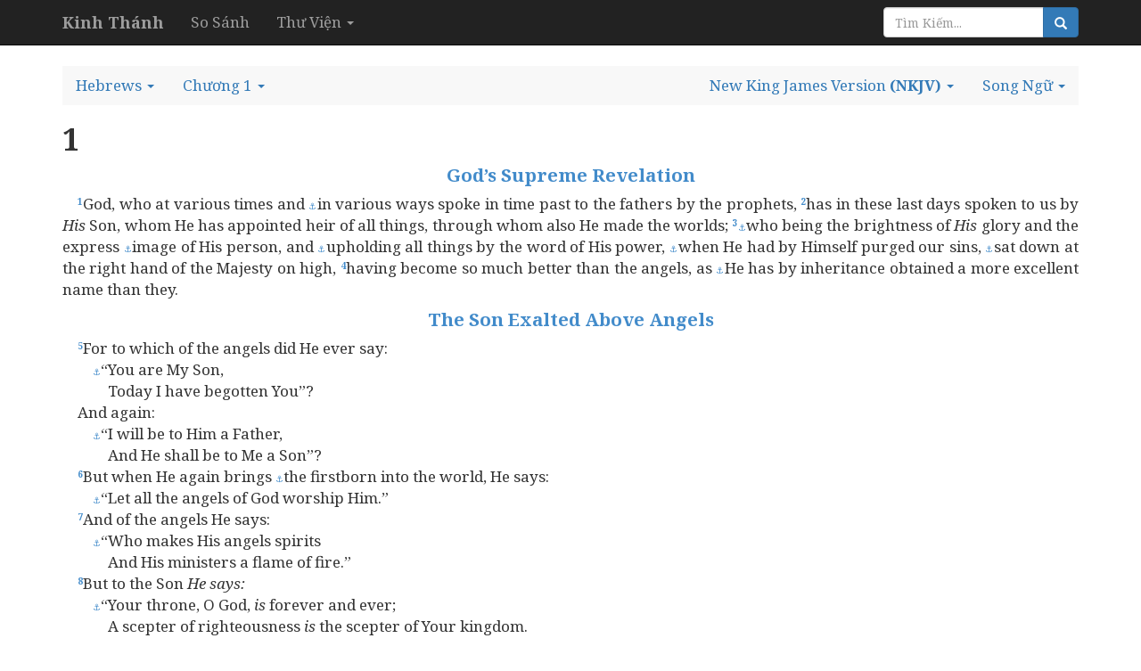

--- FILE ---
content_type: text/html; charset=utf-8
request_url: http://kinhthanh.httlvn.org/doc-kinh-thanh/he/1?v=NKJV
body_size: 9137
content:
<!DOCTYPE html>
<html>
<head>
    <meta charset="utf-8" />
    <meta name="viewport" content="width=device-width, initial-scale=1.0">
    <title>Hebrews 1 | New King James Version | Kinh Th&#225;nh Tiếng Anh - Kinh Thánh Online</title>
    <link href="/Content/css?v=vp-6dW5xDFsEd7uEcxWvBuH5iB9ydfPgu4Zb-TrvpO41" rel="stylesheet"/>

    <script src="/bundles/modernizr?v=wBEWDufH_8Md-Pbioxomt90vm6tJN2Pyy9u9zHtWsPo1"></script>

    <link href='https://fonts.googleapis.com/css?family=Noto+Serif:400,400italic,700,700italic&subset=latin,vietnamese,latin-ext' rel='stylesheet' type='text/css'>
    <style>
        body {
            font-size: 17px;
            position: relative;
        }

        body, h1, h2, h3, h4 {
            font-family: 'Noto Serif', serif;
        }

            h1, h2, h3, h4 h3 {
                font-weight: bold;
            }

        h1 {
            font-size: 2em;
        }

        h2 {
            font-size: 1.5em;
        }

        h3 {
            font-size: 1.2em;
        }

        h4, h5, h6 {
            font-size: 1em;
        }
    </style>
    

</head>
<body>
    <div class="navbar navbar-inverse  navbar-fixed-top">
        <div class="container">
            <div class="navbar-header">

                <button type="button" class="navbar-toggle" data-toggle="collapse" data-target=".navbar-collapse">
                    <span class="icon-bar"></span>
                    <span class="icon-bar"></span>
                    <span class="icon-bar"></span>
                </button>
                <button type="button" class="navbar-toggle search-navbar-toggle" data-toggle="collapse" data-target=".search-collapse">
                    <i class="glyphicon glyphicon-search"></i>
                </button>
                <a class="logo navbar-brand" href="/?v=NKJV">
                    <b>Kinh Thánh</b>
                </a>
            </div>
            <div class="search-collapse collapse">
                <form class="navbar-form navbar-right form-inline" action="/Search" method="POST" role="search">
                    <div class="form-group">
                        <div class="input-group">
                            <input type="text" name="query" class="form-control" placeholder="Tìm Kiếm...">
                            <span class="input-group-btn">
                                <button class="btn btn-default btn-primary" type="submit"><i class="glyphicon glyphicon-search"></i></button>
                            </span>
                        </div><!-- /input-group -->
                    </div>
                </form>
            </div>
            <div class="navbar-collapse collapse">
                <ul class="nav navbar-nav">
                    <li><a href="/so-sanh-ban-dich/he/1?v=NKJV">So S&#225;nh</a></li>
                    <li class="dropdown">
                        <a class="dropdown-toggle" data-toggle="dropdown" role="button" aria-haspopup="true" aria-expanded="false">Thư Viện <span class="caret"></span></a>
                        <ul class="dropdown-menu">
                            <li><a>Từ Điển Kinh Thánh</a></li>
                            <li><a>Giải Nghĩa Kinh Thánh</a></li>
                            <li><a>Sách Tham Khảo</a></li>
                        </ul>
                    </li>
                </ul>
            </div>

        </div>
    </div>
    <div class="container body-content">
        

<br />
<ul class="nav navbar-default nav-pills">
    <!-- book -->
        <li class="dropdown book-full-width full-width">
            <a href="#" class="dropdown-toggle" data-toggle="dropdown" role="button" aria-haspopup="true" aria-expanded="false">
                <span class="visible-md-inline visible-lg-inline">Hebrews</span>
                <span class="visible-xs-inline visible-sm-inline">HE</span>
                <span class="caret"></span>
            </a>
            
            <ul class="dropdown-menu">
                        <li class="dropdown-header">THE OLD TESTAMENT</li>
                    <li >
                        <a href="/doc-kinh-thanh/sa/1?v=NKJV">
                            <span class="">Genesis</span>
                        </a>
                    </li>
                    <li >
                        <a href="/doc-kinh-thanh/xu/1?v=NKJV">
                            <span class="">Exodus</span>
                        </a>
                    </li>
                        <li class="clear-mobile"></li>
                    <li >
                        <a href="/doc-kinh-thanh/le/1?v=NKJV">
                            <span class="">Leviticus</span>
                        </a>
                    </li>
                        <li class="clear-tablet"></li>
                    <li >
                        <a href="/doc-kinh-thanh/dan/1?v=NKJV">
                            <span class="">Numbers</span>
                        </a>
                    </li>
                        <li class="clear-mobile"></li>
                    <li >
                        <a href="/doc-kinh-thanh/phu/1?v=NKJV">
                            <span class="">Deuteronomy</span>
                        </a>
                    </li>
                    <li >
                        <a href="/doc-kinh-thanh/gios/1?v=NKJV">
                            <span class="">Joshua</span>
                        </a>
                    </li>
                        <li class="clear-mobile"></li>
                        <li class="clear-tablet"></li>
                    <li >
                        <a href="/doc-kinh-thanh/cac/1?v=NKJV">
                            <span class="">Judges</span>
                        </a>
                    </li>
                    <li >
                        <a href="/doc-kinh-thanh/ru/1?v=NKJV">
                            <span class="">Ruth</span>
                        </a>
                    </li>
                        <li class="clear-mobile"></li>
                    <li >
                        <a href="/doc-kinh-thanh/1sa/1?v=NKJV">
                            <span class="">I Samuel</span>
                        </a>
                    </li>
                        <li class="clear-tablet"></li>
                    <li >
                        <a href="/doc-kinh-thanh/2sa/1?v=NKJV">
                            <span class="">II Samuel</span>
                        </a>
                    </li>
                        <li class="clear-mobile"></li>
                    <li >
                        <a href="/doc-kinh-thanh/1vua/1?v=NKJV">
                            <span class="">I Kings</span>
                        </a>
                    </li>
                    <li >
                        <a href="/doc-kinh-thanh/2vua/1?v=NKJV">
                            <span class="">II Kings</span>
                        </a>
                    </li>
                        <li class="clear-mobile"></li>
                        <li class="clear-tablet"></li>
                    <li >
                        <a href="/doc-kinh-thanh/1su/1?v=NKJV">
                            <span class="">I Chronicles</span>
                        </a>
                    </li>
                    <li >
                        <a href="/doc-kinh-thanh/2su/1?v=NKJV">
                            <span class="">II Chronicles</span>
                        </a>
                    </li>
                        <li class="clear-mobile"></li>
                    <li >
                        <a href="/doc-kinh-thanh/exo/1?v=NKJV">
                            <span class="">Ezra</span>
                        </a>
                    </li>
                        <li class="clear-tablet"></li>
                    <li >
                        <a href="/doc-kinh-thanh/ne/1?v=NKJV">
                            <span class="">Nehemial</span>
                        </a>
                    </li>
                        <li class="clear-mobile"></li>
                    <li >
                        <a href="/doc-kinh-thanh/et/1?v=NKJV">
                            <span class="">Esther</span>
                        </a>
                    </li>
                    <li >
                        <a href="/doc-kinh-thanh/giop/1?v=NKJV">
                            <span class="">Job</span>
                        </a>
                    </li>
                        <li class="clear-mobile"></li>
                        <li class="clear-tablet"></li>
                    <li >
                        <a href="/doc-kinh-thanh/thi/1?v=NKJV">
                            <span class="">Psalms</span>
                        </a>
                    </li>
                    <li >
                        <a href="/doc-kinh-thanh/ch/1?v=NKJV">
                            <span class="">Proverbs</span>
                        </a>
                    </li>
                        <li class="clear-mobile"></li>
                    <li >
                        <a href="/doc-kinh-thanh/tr/1?v=NKJV">
                            <span class="">Ecclesiastes</span>
                        </a>
                    </li>
                        <li class="clear-tablet"></li>
                    <li >
                        <a href="/doc-kinh-thanh/nha/1?v=NKJV">
                            <span class="">Song of Solomon</span>
                        </a>
                    </li>
                        <li class="clear-mobile"></li>
                    <li >
                        <a href="/doc-kinh-thanh/es/1?v=NKJV">
                            <span class="">Isaiah</span>
                        </a>
                    </li>
                    <li >
                        <a href="/doc-kinh-thanh/gie/1?v=NKJV">
                            <span class="">Jeremiah</span>
                        </a>
                    </li>
                        <li class="clear-mobile"></li>
                        <li class="clear-tablet"></li>
                    <li >
                        <a href="/doc-kinh-thanh/ca/1?v=NKJV">
                            <span class="">Lamentations</span>
                        </a>
                    </li>
                    <li >
                        <a href="/doc-kinh-thanh/exe/1?v=NKJV">
                            <span class="">Ezekiel</span>
                        </a>
                    </li>
                        <li class="clear-mobile"></li>
                    <li >
                        <a href="/doc-kinh-thanh/da/1?v=NKJV">
                            <span class="">Daniel</span>
                        </a>
                    </li>
                        <li class="clear-tablet"></li>
                    <li >
                        <a href="/doc-kinh-thanh/os/1?v=NKJV">
                            <span class="">Hosea</span>
                        </a>
                    </li>
                        <li class="clear-mobile"></li>
                    <li >
                        <a href="/doc-kinh-thanh/gio/1?v=NKJV">
                            <span class="">Joel</span>
                        </a>
                    </li>
                    <li >
                        <a href="/doc-kinh-thanh/am/1?v=NKJV">
                            <span class="">Amos</span>
                        </a>
                    </li>
                        <li class="clear-mobile"></li>
                        <li class="clear-tablet"></li>
                    <li >
                        <a href="/doc-kinh-thanh/ap/1?v=NKJV">
                            <span class="">Obadiah</span>
                        </a>
                    </li>
                    <li >
                        <a href="/doc-kinh-thanh/gion/1?v=NKJV">
                            <span class="">Jonah</span>
                        </a>
                    </li>
                        <li class="clear-mobile"></li>
                    <li >
                        <a href="/doc-kinh-thanh/mi/1?v=NKJV">
                            <span class="">Micah</span>
                        </a>
                    </li>
                        <li class="clear-tablet"></li>
                    <li >
                        <a href="/doc-kinh-thanh/na/1?v=NKJV">
                            <span class="">Nahum</span>
                        </a>
                    </li>
                        <li class="clear-mobile"></li>
                    <li >
                        <a href="/doc-kinh-thanh/ha/1?v=NKJV">
                            <span class="">Habakkuk</span>
                        </a>
                    </li>
                    <li >
                        <a href="/doc-kinh-thanh/so/1?v=NKJV">
                            <span class="">Zephaniah</span>
                        </a>
                    </li>
                        <li class="clear-mobile"></li>
                        <li class="clear-tablet"></li>
                    <li >
                        <a href="/doc-kinh-thanh/ag/1?v=NKJV">
                            <span class="">Haggai</span>
                        </a>
                    </li>
                    <li >
                        <a href="/doc-kinh-thanh/xa/1?v=NKJV">
                            <span class="">Zechariah</span>
                        </a>
                    </li>
                        <li class="clear-mobile"></li>
                    <li >
                        <a href="/doc-kinh-thanh/ma/1?v=NKJV">
                            <span class="">Malachi</span>
                        </a>
                    </li>
                        <li class="clear-tablet"></li>
                        <li class="dropdown-header">THE NEW TESTAMENT</li>
                    <li >
                        <a href="/doc-kinh-thanh/mat/1?v=NKJV">
                            <span class="">Matthew</span>
                        </a>
                    </li>
                    <li >
                        <a href="/doc-kinh-thanh/mac/1?v=NKJV">
                            <span class="">Mark</span>
                        </a>
                    </li>
                        <li class="clear-mobile"></li>
                    <li >
                        <a href="/doc-kinh-thanh/lu/1?v=NKJV">
                            <span class="">Luke</span>
                        </a>
                    </li>
                        <li class="clear-tablet"></li>
                    <li >
                        <a href="/doc-kinh-thanh/gi/1?v=NKJV">
                            <span class="">John</span>
                        </a>
                    </li>
                        <li class="clear-mobile"></li>
                    <li >
                        <a href="/doc-kinh-thanh/cong/1?v=NKJV">
                            <span class="">Acts</span>
                        </a>
                    </li>
                    <li >
                        <a href="/doc-kinh-thanh/ro/1?v=NKJV">
                            <span class="">Roman</span>
                        </a>
                    </li>
                        <li class="clear-mobile"></li>
                        <li class="clear-tablet"></li>
                    <li >
                        <a href="/doc-kinh-thanh/1co/1?v=NKJV">
                            <span class="">I Corinthians</span>
                        </a>
                    </li>
                    <li >
                        <a href="/doc-kinh-thanh/2co/1?v=NKJV">
                            <span class="">II Corinthians</span>
                        </a>
                    </li>
                        <li class="clear-mobile"></li>
                    <li >
                        <a href="/doc-kinh-thanh/ga/1?v=NKJV">
                            <span class="">Galatians</span>
                        </a>
                    </li>
                        <li class="clear-tablet"></li>
                    <li >
                        <a href="/doc-kinh-thanh/eph/1?v=NKJV">
                            <span class="">Ephesians</span>
                        </a>
                    </li>
                        <li class="clear-mobile"></li>
                    <li >
                        <a href="/doc-kinh-thanh/phi/1?v=NKJV">
                            <span class="">Philippians</span>
                        </a>
                    </li>
                    <li >
                        <a href="/doc-kinh-thanh/co/1?v=NKJV">
                            <span class="">Colossians</span>
                        </a>
                    </li>
                        <li class="clear-mobile"></li>
                        <li class="clear-tablet"></li>
                    <li >
                        <a href="/doc-kinh-thanh/1te/1?v=NKJV">
                            <span class="">I Thessalonians</span>
                        </a>
                    </li>
                    <li >
                        <a href="/doc-kinh-thanh/2te/1?v=NKJV">
                            <span class="">II Thessalonians</span>
                        </a>
                    </li>
                        <li class="clear-mobile"></li>
                    <li >
                        <a href="/doc-kinh-thanh/1ti/1?v=NKJV">
                            <span class="">I Timothy</span>
                        </a>
                    </li>
                        <li class="clear-tablet"></li>
                    <li >
                        <a href="/doc-kinh-thanh/2ti/1?v=NKJV">
                            <span class="">II Timothy</span>
                        </a>
                    </li>
                        <li class="clear-mobile"></li>
                    <li >
                        <a href="/doc-kinh-thanh/tit/1?v=NKJV">
                            <span class="">Titus</span>
                        </a>
                    </li>
                    <li >
                        <a href="/doc-kinh-thanh/phil/1?v=NKJV">
                            <span class="">Philemon</span>
                        </a>
                    </li>
                        <li class="clear-mobile"></li>
                        <li class="clear-tablet"></li>
                    <li >
                        <a href="/doc-kinh-thanh/he/1?v=NKJV">
                            <span class="">Hebrews</span>
                        </a>
                    </li>
                    <li >
                        <a href="/doc-kinh-thanh/gia/1?v=NKJV">
                            <span class="">James</span>
                        </a>
                    </li>
                        <li class="clear-mobile"></li>
                    <li >
                        <a href="/doc-kinh-thanh/1phi/1?v=NKJV">
                            <span class="">I Peter</span>
                        </a>
                    </li>
                        <li class="clear-tablet"></li>
                    <li >
                        <a href="/doc-kinh-thanh/2phi/1?v=NKJV">
                            <span class="">II Peter</span>
                        </a>
                    </li>
                        <li class="clear-mobile"></li>
                    <li >
                        <a href="/doc-kinh-thanh/1gi/1?v=NKJV">
                            <span class="">I John</span>
                        </a>
                    </li>
                    <li >
                        <a href="/doc-kinh-thanh/2gi/1?v=NKJV">
                            <span class="">II John</span>
                        </a>
                    </li>
                        <li class="clear-mobile"></li>
                        <li class="clear-tablet"></li>
                    <li >
                        <a href="/doc-kinh-thanh/3gi/1?v=NKJV">
                            <span class="">III John</span>
                        </a>
                    </li>
                    <li >
                        <a href="/doc-kinh-thanh/giu/1?v=NKJV">
                            <span class="">Jude</span>
                        </a>
                    </li>
                        <li class="clear-mobile"></li>
                    <li >
                        <a href="/doc-kinh-thanh/kh/1?v=NKJV">
                            <span class="">Revelation</span>
                        </a>
                    </li>
                        <li class="clear-tablet"></li>
            </ul>
        </li>
    <!-- chapter -->
    <li class="dropdown full-width chapter-full-width">
        <a href="#" class="dropdown-toggle" data-toggle="dropdown" role="button" aria-haspopup="true" aria-expanded="false">
                <span class="visible-xs-inline visible-sm-inline">1</span>
                <span class="visible-md-inline visible-lg-inline">Chương 1</span>
            <span class="caret"></span>
        </a>
        <ul class="dropdown-menu">

                    <li><a href="/doc-kinh-thanh/he/1?v=NKJV">1</a></li>
                    <li><a href="/doc-kinh-thanh/he/2?v=NKJV">2</a></li>
                    <li><a href="/doc-kinh-thanh/he/3?v=NKJV">3</a></li>
                    <li><a href="/doc-kinh-thanh/he/4?v=NKJV">4</a></li>
                    <li><a href="/doc-kinh-thanh/he/5?v=NKJV">5</a></li>
                    <li><a href="/doc-kinh-thanh/he/6?v=NKJV">6</a></li>
                    <li><a href="/doc-kinh-thanh/he/7?v=NKJV">7</a></li>
                    <li><a href="/doc-kinh-thanh/he/8?v=NKJV">8</a></li>
                    <li><a href="/doc-kinh-thanh/he/9?v=NKJV">9</a></li>
                    <li><a href="/doc-kinh-thanh/he/10?v=NKJV" style="background: #ccc">10</a></li>
                    <li><a href="/doc-kinh-thanh/he/11?v=NKJV">11</a></li>
                    <li><a href="/doc-kinh-thanh/he/12?v=NKJV">12</a></li>
                    <li><a href="/doc-kinh-thanh/he/13?v=NKJV">13</a></li>
        </ul>
    </li>
    <!--close bible v2-->

        <li class="dropdown pull-right visible-sm-inline visible-md-inline visible-lg-inline">
            <a href="#" class="dropdown-toggle" data-toggle="dropdown" role="button" aria-haspopup="true" aria-expanded="false">
                    <span>Song Ngữ</span>

                <span class="caret"></span>
            </a>
            <ul class="book-dropdown-menu dropdown-menu">
                <li class="bs-searchbox">
                    <input type="text" class="form-control" />
                </li>
                <li class="divider"></li>
                        <li class="dropdown-header">Sử Dụng Gần Đây</li>
                                <li><a href="http://kinhthanh.httlvn.org/doc-kinh-thanh/he/1?v=NKJV&amp;v2=NKJV">New King James Version <b>(NKJV)</b></a></li>
                        <li role="presentation" class="divider"></li>
                                        <li class="dropdown-header">Tiếng Việt</li>
                        <li class="dropdown-item"><a href="http://kinhthanh.httlvn.org/doc-kinh-thanh/he/1?v=NKJV&amp;v2=VI1934">Kinh Th&#225;nh Tiếng Việt 1925 <b>(VI1934)</b></a></li>
                        <li class="dropdown-item"><a href="http://kinhthanh.httlvn.org/doc-kinh-thanh/he/1?v=NKJV&amp;v2=RVV11">Kinh Th&#225;nh Tiếng Việt Bản Truyền Thống Hiệu Đ&#237;nh 2010 <b>(RVV11)</b></a></li>
                        <li class="dropdown-item"><a href="http://kinhthanh.httlvn.org/doc-kinh-thanh/he/1?v=NKJV&amp;v2=BD2011">Bản Dịch 2011 <b>(BD2011)</b></a></li>
                        <li class="dropdown-item"><a href="http://kinhthanh.httlvn.org/doc-kinh-thanh/he/1?v=NKJV&amp;v2=NVB">Bản Dịch Mới <b>(NVB)</b></a></li>
                        <li class="dropdown-item"><a href="http://kinhthanh.httlvn.org/doc-kinh-thanh/he/1?v=NKJV&amp;v2=BPT">Bản Phổ Th&#244;ng <b>(BPT)</b></a></li>
                        <li class="dropdown-item"><a href="http://kinhthanh.httlvn.org/doc-kinh-thanh/he/1?v=NKJV&amp;v2=BDY">Bản Diễn &#221; <b>(BDY)</b></a></li>
                            <li role="presentation" class="divider"></li>
                        <li class="dropdown-header">Tiếng Anh</li>
                        <li class="dropdown-item"><a href="http://kinhthanh.httlvn.org/doc-kinh-thanh/he/1?v=NKJV&amp;v2=NKJV">New King James Version <b>(NKJV)</b></a></li>
                        <li class="dropdown-item"><a href="http://kinhthanh.httlvn.org/doc-kinh-thanh/he/1?v=NKJV&amp;v2=NIV">New International Version <b>(NIV)</b></a></li>
                            <li role="presentation" class="divider"></li>
                        <li class="dropdown-header">Tiếng Hoa[Phồn Thể]</li>
                        <li class="dropdown-item"><a href="http://kinhthanh.httlvn.org/doc-kinh-thanh/he/1?v=NKJV&amp;v2=RCUV">和合本修訂版 <b>(RCUV)</b></a></li>
                            <li role="presentation" class="divider"></li>
                        <li class="dropdown-header">Tiếng Hoa[Giản Thể]</li>
                        <li class="dropdown-item"><a href="http://kinhthanh.httlvn.org/doc-kinh-thanh/he/1?v=NKJV&amp;v2=RCUVSS">和合本修订版 <b>(RCUVSS)</b></a></li>
                            <li role="presentation" class="divider"></li>
                        <li class="dropdown-header">Tiếng &#202;-đ&#234;</li>
                        <li class="dropdown-item"><a href="http://kinhthanh.httlvn.org/doc-kinh-thanh/he/1?v=NKJV&amp;v2=RRB">Klei A&#234; Di&#234; Blŭ 2015 <b>(RRB)</b></a></li>
                            <li role="presentation" class="divider"></li>
                        <li class="dropdown-header">Tiếng Gia-rai</li>
                        <li class="dropdown-item"><a href="http://kinhthanh.httlvn.org/doc-kinh-thanh/he/1?v=NKJV&amp;v2=JBSV">Hră Ơi Adai Pơhiăp 2016 <b>(JBSV)</b></a></li>
                            <li role="presentation" class="divider"></li>
                        <li class="dropdown-header">Tiếng Bru (V&#226;n Kiều)</li>
                        <li class="dropdown-item"><a href="http://kinhthanh.httlvn.org/doc-kinh-thanh/he/1?v=NKJV&amp;v2=BRU">Parnai Yiang Sursĩ <b>(BRU)</b></a></li>
                            <li role="presentation" class="divider"></li>
                        <li class="dropdown-header">Tiếng Dao</li>
                        <li class="dropdown-item"><a href="http://kinhthanh.httlvn.org/doc-kinh-thanh/he/1?v=NKJV&amp;v2=IUMINR">Ging-Sou <b>(IUMINR)</b></a></li>
                            <li role="presentation" class="divider"></li>
                        <li class="dropdown-header">Tiếng H&#39;M&#244;ng Trắng [Hmoob Dawb]</li>
                        <li class="dropdown-item"><a href="http://kinhthanh.httlvn.org/doc-kinh-thanh/he/1?v=NKJV&amp;v2=HMOWSV">Vajtswv Txojlus <b>(HMOWSV)</b></a></li>
                        <li class="dropdown-item"><a href="http://kinhthanh.httlvn.org/doc-kinh-thanh/he/1?v=NKJV&amp;v2=HWB">Vajtswv Txojlus <b>(HWB)</b></a></li>
                            <li role="presentation" class="divider"></li>
                        <li class="dropdown-header">Tiếng H&#39;M&#244;ng Xanh [Moob Leeg]</li>
                        <li class="dropdown-item"><a href="http://kinhthanh.httlvn.org/doc-kinh-thanh/he/1?v=NKJV&amp;v2=HMOBSV">Vaajtswv Txujlug <b>(HMOBSV)</b></a></li>
                            <li role="presentation" class="divider"></li>
                        <li class="dropdown-header">Tiếng M&#39;N&#244;ng</li>
                        <li class="dropdown-item"><a href="http://kinhthanh.httlvn.org/doc-kinh-thanh/he/1?v=NKJV&amp;v2=BBSV">Nau Brah Ndu Ngơi <b>(BBSV)</b></a></li>
            </ul>
        </li>
            <li class="dropdown pull-right">
            <a href="#" class="dropdown-toggle" data-toggle="dropdown" role="button" aria-haspopup="true" aria-expanded="false">
                <span class="visible-lg-inline">New King James Version</span>
                <b>(NKJV)</b>
                <span class="caret"></span>
            </a>
            <ul class="book-dropdown-menu dropdown-menu">
                <li class="bs-searchbox">
                    <input type="text" class="form-control" />
                </li>
                <li class="divider"></li>
                        <li class="dropdown-header">Sử Dụng Gần Đây</li>
                            <li class=disabled><a href="http://kinhthanh.httlvn.org/doc-kinh-thanh/he/1?v=NKJV">New King James Version <b>(NKJV)</b> </a></li>
                        <li role="presentation" class="divider"></li>
                                        <li class="dropdown-header">Tiếng Việt</li>
                    <li class="dropdown-item"><a href="http://kinhthanh.httlvn.org/doc-kinh-thanh/he/1?v=VI1934">Kinh Th&#225;nh Tiếng Việt 1925 <b>(VI1934)</b> <i class="glyphicon glyphicon-volume-down"></i></a></li>
                    <li class="dropdown-item"><a href="http://kinhthanh.httlvn.org/doc-kinh-thanh/he/1?v=RVV11">Kinh Th&#225;nh Tiếng Việt Bản Truyền Thống Hiệu Đ&#237;nh 2010 <b>(RVV11)</b> </a></li>
                    <li class="dropdown-item"><a href="http://kinhthanh.httlvn.org/doc-kinh-thanh/he/1?v=BD2011">Bản Dịch 2011 <b>(BD2011)</b> </a></li>
                    <li class="dropdown-item"><a href="http://kinhthanh.httlvn.org/doc-kinh-thanh/he/1?v=NVB">Bản Dịch Mới <b>(NVB)</b> </a></li>
                    <li class="dropdown-item"><a href="http://kinhthanh.httlvn.org/doc-kinh-thanh/he/1?v=BPT">Bản Phổ Th&#244;ng <b>(BPT)</b> </a></li>
                    <li class="dropdown-item"><a href="http://kinhthanh.httlvn.org/doc-kinh-thanh/he/1?v=BDY">Bản Diễn &#221; <b>(BDY)</b> </a></li>
                            <li role="presentation" class="divider"></li>
                        <li class="dropdown-header">Tiếng Anh</li>
                    <li class="dropdown-item disabled"><a href="http://kinhthanh.httlvn.org/doc-kinh-thanh/he/1?v=NKJV">New King James Version <b>(NKJV)</b> </a></li>
                    <li class="dropdown-item"><a href="http://kinhthanh.httlvn.org/doc-kinh-thanh/he/1?v=NIV">New International Version <b>(NIV)</b> <i class="glyphicon glyphicon-volume-down"></i></a></li>
                            <li role="presentation" class="divider"></li>
                        <li class="dropdown-header">Tiếng Hoa[Phồn Thể]</li>
                    <li class="dropdown-item"><a href="http://kinhthanh.httlvn.org/doc-kinh-thanh/he/1?v=RCUV">和合本修訂版 <b>(RCUV)</b> <i class="glyphicon glyphicon-volume-down"></i></a></li>
                            <li role="presentation" class="divider"></li>
                        <li class="dropdown-header">Tiếng Hoa[Giản Thể]</li>
                    <li class="dropdown-item"><a href="http://kinhthanh.httlvn.org/doc-kinh-thanh/he/1?v=RCUVSS">和合本修订版 <b>(RCUVSS)</b> <i class="glyphicon glyphicon-volume-down"></i></a></li>
                            <li role="presentation" class="divider"></li>
                        <li class="dropdown-header">Tiếng &#202;-đ&#234;</li>
                    <li class="dropdown-item"><a href="http://kinhthanh.httlvn.org/doc-kinh-thanh/he/1?v=RRB">Klei A&#234; Di&#234; Blŭ 2015 <b>(RRB)</b> </a></li>
                            <li role="presentation" class="divider"></li>
                        <li class="dropdown-header">Tiếng Gia-rai</li>
                    <li class="dropdown-item"><a href="http://kinhthanh.httlvn.org/doc-kinh-thanh/he/1?v=JBSV">Hră Ơi Adai Pơhiăp 2016 <b>(JBSV)</b> </a></li>
                            <li role="presentation" class="divider"></li>
                        <li class="dropdown-header">Tiếng Bru (V&#226;n Kiều)</li>
                    <li class="dropdown-item"><a href="http://kinhthanh.httlvn.org/doc-kinh-thanh/he/1?v=BRU">Parnai Yiang Sursĩ <b>(BRU)</b> <i class="glyphicon glyphicon-volume-down"></i></a></li>
                            <li role="presentation" class="divider"></li>
                        <li class="dropdown-header">Tiếng Dao</li>
                    <li class="dropdown-item"><a href="http://kinhthanh.httlvn.org/doc-kinh-thanh/he/1?v=IUMINR">Ging-Sou <b>(IUMINR)</b> <i class="glyphicon glyphicon-volume-down"></i></a></li>
                            <li role="presentation" class="divider"></li>
                        <li class="dropdown-header">Tiếng H&#39;M&#244;ng Trắng [Hmoob Dawb]</li>
                    <li class="dropdown-item"><a href="http://kinhthanh.httlvn.org/doc-kinh-thanh/he/1?v=HMOWSV">Vajtswv Txojlus <b>(HMOWSV)</b> </a></li>
                    <li class="dropdown-item"><a href="http://kinhthanh.httlvn.org/doc-kinh-thanh/he/1?v=HWB">Vajtswv Txojlus <b>(HWB)</b> <i class="glyphicon glyphicon-volume-down"></i></a></li>
                            <li role="presentation" class="divider"></li>
                        <li class="dropdown-header">Tiếng H&#39;M&#244;ng Xanh [Moob Leeg]</li>
                    <li class="dropdown-item"><a href="http://kinhthanh.httlvn.org/doc-kinh-thanh/he/1?v=HMOBSV">Vaajtswv Txujlug <b>(HMOBSV)</b> <i class="glyphicon glyphicon-volume-down"></i></a></li>
                            <li role="presentation" class="divider"></li>
                        <li class="dropdown-header">Tiếng M&#39;N&#244;ng</li>
                    <li class="dropdown-item"><a href="http://kinhthanh.httlvn.org/doc-kinh-thanh/he/1?v=BBSV">Nau Brah Ndu Ngơi <b>(BBSV)</b> </a></li>
            </ul>
        </li>
</ul>


<div class="row">
        <div class="col-md-12 bible-read">
<div id="he_1">
<div class="title"><h1>1</h1><h3>God’s Supreme Revelation</h3></div>
<span class="verse he_1_1">&emsp;<sup>1</sup>God, who at various times and <a data-toggle="tooltip" data-placement="bottom" title="Num. 12:6, 8; Joel 2:28">⚓</a>in various ways spoke in time past to the fathers by the prophets, </span>
<span class="verse he_1_2"><sup>2</sup>has in these last days spoken to us by <i>His</i> Son, whom He has appointed heir of all things, through whom also He made the worlds; </span>
<span class="verse he_1_3"><sup>3</sup><a data-toggle="tooltip" data-placement="bottom" title="John 1:14">⚓</a>who being the brightness of <i>His</i> glory and the express <a data-toggle="tooltip" data-placement="bottom" title="2 Cor. 4:4; Col. 1:15">⚓</a>image of His person, and <a data-toggle="tooltip" data-placement="bottom" title="Col. 1:17">⚓</a>upholding all things by the word of His power, <a data-toggle="tooltip" data-placement="bottom" title="(Heb. 7:27)">⚓</a>when He had by Himself purged our sins, <a data-toggle="tooltip" data-placement="bottom" title="Ps. 110:1">⚓</a>sat down at the right hand of the Majesty on high, </span>
<span class="verse he_1_4"><sup>4</sup>having become so much better than the angels, as <a data-toggle="tooltip" data-placement="bottom" title="Is. 9:6, 7; Luke 1:32, 33; (Phil. 2:9, 10)">⚓</a>He has by inheritance obtained a more excellent name than they.<br/></span>
<div class="title"><h3>The Son Exalted Above Angels</h3></div>
<span class="verse he_1_5">&emsp;<sup>5</sup>For to which of the angels did He ever say:<br/>&emsp;&emsp;<a data-toggle="tooltip" data-placement="bottom" title="Ps. 2:7; Acts 13:33; Heb. 5:5">⚓</a>“You are My Son,<br/>&emsp;&emsp;&emsp;Today I have begotten You”?<br/>&emsp;And again:<br/>&emsp;&emsp;<a data-toggle="tooltip" data-placement="bottom" title="2 Sam. 7:14">⚓</a>“I will be to Him a Father,<br/>&emsp;&emsp;&emsp;And He shall be to Me a Son”?<br/></span>
<span class="verse he_1_6">&emsp;<sup>6</sup>But when He again brings <a data-toggle="tooltip" data-placement="bottom" title="Ps. 89:27; (Rom. 8:29)">⚓</a>the firstborn into the world, He says:<br/>&emsp;&emsp;<a data-toggle="tooltip" data-placement="bottom" title="Deut. 32:43, LXX, DSS; Ps. 97:7; 1 Pet. 3:22; Rev. 5:11–13">⚓</a>“Let all the angels of God worship Him.”<br/></span>
<span class="verse he_1_7">&emsp;<sup>7</sup>And of the angels He says:<br/>&emsp;&emsp;<a data-toggle="tooltip" data-placement="bottom" title="Ps. 104:4">⚓</a>“Who makes His angels spirits<br/>&emsp;&emsp;&emsp;And His ministers a flame of fire.”<br/></span>
<span class="verse he_1_8">&emsp;<sup>8</sup>But to the Son <i>He</i> <i>says:</i><br/>&emsp;&emsp;<a data-toggle="tooltip" data-placement="bottom" title="Ps. 45:6, 7">⚓</a>“Your throne, O God, <i>is</i> forever and ever;<br/>&emsp;&emsp;&emsp;A scepter of righteousness <i>is</i> the scepter of Your kingdom.<br/></span>
<span class="verse he_1_9">&emsp;&emsp;&emsp;<sup>9</sup>You have loved righteousness and hated lawlessness;<br/>&emsp;&emsp;&emsp;Therefore God, Your God, <a data-toggle="tooltip" data-placement="bottom" title="Is. 61:1, 3">⚓</a>has anointed You<br/>&emsp;&emsp;&emsp;With the oil of gladness more than Your companions.”<br/></span>
<span class="verse he_1_10">&emsp;<sup>10</sup>And:<br/>&emsp;&emsp;<a data-toggle="tooltip" data-placement="bottom" title="Ps. 102:25–27">⚓</a>“You, LORD, in the beginning laid the foundation of the earth,<br/>&emsp;&emsp;&emsp;And the heavens are the work of Your hands.<br/></span>
<span class="verse he_1_11">&emsp;&emsp;&emsp;<sup>11</sup><a data-toggle="tooltip" data-placement="bottom" title="(Is. 34:4)">⚓</a>They will perish, but You remain;<br/>&emsp;&emsp;&emsp;And <a data-toggle="tooltip" data-placement="bottom" title="Is. 50:9; 51:6; Heb. 8:13">⚓</a>they will all grow old like a garment;<br/></span>
<span class="verse he_1_12">&emsp;&emsp;&emsp;<sup>12</sup>Like a cloak You will fold them up,<br/>&emsp;&emsp;&emsp;And they will be changed.<br/>&emsp;&emsp;&emsp;But You are the <a data-toggle="tooltip" data-placement="bottom" title="Heb. 13:8">⚓</a>same,<br/>&emsp;&emsp;&emsp;And Your years will not fail.”<br/></span>
<span class="verse he_1_13">&emsp;<sup>13</sup>But to which of the angels has He ever said:<br/>&emsp;&emsp;<a data-toggle="tooltip" data-placement="bottom" title="Ps. 110:1; Matt. 22:44; Heb. 1:3">⚓</a>“Sit at My right hand,<br/>&emsp;&emsp;&emsp;Till I make Your enemies Your footstool”?<br/></span>
<span class="verse he_1_14">&emsp;<sup>14</sup><a data-toggle="tooltip" data-placement="bottom" title="Ps. 103:20; Dan. 7:10">⚓</a>Are they not all ministering spirits sent forth to minister for those who will <a data-toggle="tooltip" data-placement="bottom" title="Rom. 8:17">⚓</a>inherit salvation?<br/></span>
</div>
        </div>

</div>
<ul class="pager">
            <li class="previous">
                <a href="/doc-kinh-thanh/phil/1?v=NKJV">&larr; Philemon 1</a>
            </li>
            <li class="next">
                <a href="/doc-kinh-thanh/he/2?v=NKJV">Hebrews 2 &rarr;</a>
            </li>

</ul>

<div class="clearfix"></div>


        <hr />
        <footer>
            <p>&copy; 2026 - Bản quyền thuộc về kinhthanh.httlvn.org. Website đang xây dựng.</p>
        </footer>
    </div>

    <script src="/bundles/jquery?v=FVs3ACwOLIVInrAl5sdzR2jrCDmVOWFbZMY6g6Q0ulE1"></script>

    <script src="/bundles/bootstrap?v=2Fz3B0iizV2NnnamQFrx-NbYJNTFeBJ2GM05SilbtQU1"></script>

    <script type="text/javascript">
        $(function () {
            $('.book-dropdown-menu input').click(function () { return false; });
            $('.book-dropdown-menu input').on("keyup", function () {
                var search_query = $(this).val();
                var $dropdown = $(this).parent().parent();
                $(this).attr("class");
                console.log($dropdown.attr("class"));
                if (search_query === "") {
                    $dropdown.find('li').show();
                } else {
                    $dropdown.find('li:not(.bs-searchbox)').hide();
                    var rex = new RegExp(search_query, "i");
                    $dropdown.find('li.dropdown-item').each(function () {
                        var text = $(this).find("a").text();
                        if (rex.test(text)) {
                            $(this).show();
                        }
                    });
                }

            });
        });
    </script>
    
    <script type="text/javascript" src="/Scripts/jquery.mobile-events.min.js"></script>
    <script>
        $(document).ready(function() {

            $('[data-toggle="tooltip"]').tooltip({ trigger: "click" });
            var hash = window.location.hash;
            //verse
			var verses = hash.match(/#(\d+)(-|,)(\d+)$/);
            if (verses) {
                if(verses[2]==",")
                {
                    var cls = '.he_1' + '_' + verses[1]+', .he_1' + '_' + verses[3];
					console.log(cls);
                    $(cls).addClass('selected');
					var t = $('.he_1' + '_' + verses[1]).offset().top;
                    $(window).scrollTop(t - 50);
                }
                if(verses[2]=="-")
                {
                    var cls = "";
                    for(var i=parseInt(verses[1]);i<=parseInt(verses[3]);i++)
                    {
                        cls += ', .he_1' + '_' + i;
                    }
                    cls = cls.substring(1);
                    console.log(cls);
                    $(cls).addClass('selected');
                    var t = $('.he_1' + '_' + verses[1]).offset().top;
                    $(window).scrollTop(t - 50);
                
                }
            }
            var verse = hash.match(/(#\d+)$/);
            if (verse) {
                verse = verse[0].substring(1);
                var cls = '.he_1' + '_' + verse;
                $(cls).addClass('selected');
                var t = $(cls).offset().top;
                $(window).scrollTop(t - 50);
            }
            var play = hash.match(/#play-(\d+)/);
            if (play) {
                var index = parseInt(play[1]);
                $('audio')[index - 1].autoplay = true;
                $('audio')[index - 1].load();
                $('.audio-collapse').addClass('in');
            }

            for (var i = 0; i < $('audio').length; i++) {
                $('audio')[i].addEventListener('play', function() {
                    var index = $(this).index();
                    for (var j = 0, len = $('audio').length; j < len; j++) {
                        if (j != index)
                            $('audio')[j].pause();
                    }

                    var url = window.location.href;
                    if (/#play-\d+/.test(url)) {
                        url = url.replace(/#play-\d+/, "");
                    }
                    url = url + "#play-" + (index + 1);

                    var $next = $('.pager .next a');
                    if ($next.length) {
                        var url_next = $next.attr("href");
                        url_next = url_next.replace(/#play-(\d+)/, "");
                        url_next += "#play-" + (index + 1);
                        $next.attr("href", url_next);
                    }
                    var $prev = $('.pager .previous a');
                    if ($prev.length) {
                        var url_prev = $prev.attr("href");
                        url_prev = url_prev.replace(/#play-(\d+)$/, "");
                        url_prev += "#play-" + (index + 1);
                        $prev.attr("href", url_prev);
                    }

                    window.location.href = url;
                });
                $('audio')[i].addEventListener('pause', function() {
                    var $next = $('.pager .next a');
                    if ($next.length) {
                        var url_next = $next.attr("href");
                        url_next = url_next.replace(/#play-(\d+)/, "");
                        $next.attr("href", url_next);
                    }
                    var $prev = $('.pager .previous a');
                    if ($prev.length) {
                        var url_prev = $prev.attr("href");
                        url_prev = url_prev.replace(/#play-(\d+)$/, "");
                        $prev.attr("href", url_prev);
                    }
                });
                $('audio')[i].addEventListener('ended', function() {
                    var index = $(this).index();
                    var $next = $('.pager .next a');
                    if ($next.length) {
                        url = $next.attr("href");
                        url = url.replace(/#play-(\d+)/, "");
                        url += window.location.href.match(/#play-(\d+)/)[0];
                        window.location.href = url;
                    }
                });
            }


            //click verse
            $('.verse').on("click singletap", function(e) {
                e.stopPropagation();
                $(".selected").removeClass("selected");
                $(this).addClass("selected");
                var cls = $(this).attr("class");
                var verse = cls.match(/\w+_\d+_\d+/g);
                verse.forEach(function(currentValue) {
                    $("." + currentValue).addClass("selected");
                });

                var url = '/doc-kinh-thanh/he/1?v=NKJV';

                var v = getAddress(this);

                var play = window.location.href.match(/#play-(\d+)/);
                url += "#" + v[3];
                if (play) {
                    url += play[0];
                }
                window.location.href = decodeURIComponent(url);
                return false;
            });

            //dbl click verse
            $('.verse').on("dblclick doubletap", function(e) {
                e.stopPropagation();
                var cls = $(this).attr("class");
                var v = cls.match(/\w+_\d+_\d+/g);
                v = v[0];
                v = /^(.*?)_(\d+)_(\d+)$/.exec(v);
                var url = '/so-sanh-ban-dich/he/1';
                url += "?book=" + v[1] + "&chapter=" + v[2] + "&verse=" + v[3] + "&v=NKJV";
                window.location.href = url;
                return false;

            });
        });

        function getAddress($select) {
            var cls = $($select).attr("class");
            var v = cls.match(/\w+_\d+_\d+/g);
            v = v[0];
            v = /^(.*?)_(\d+)_(\d+)$/.exec(v);
            return v;
        }

    </script>

    <script>
        (function (i, s, o, g, r, a, m) {
            i['GoogleAnalyticsObject'] = r; i[r] = i[r] || function () {
                (i[r].q = i[r].q || []).push(arguments)
            }, i[r].l = 1 * new Date(); a = s.createElement(o),
            m = s.getElementsByTagName(o)[0]; a.async = 1; a.src = g; m.parentNode.insertBefore(a, m)
        })(window, document, 'script', 'https://www.google-analytics.com/analytics.js', 'ga');

        ga('create', 'UA-41988074-3', 'auto');
        ga('send', 'pageview');

    </script>

</body>
</html>
